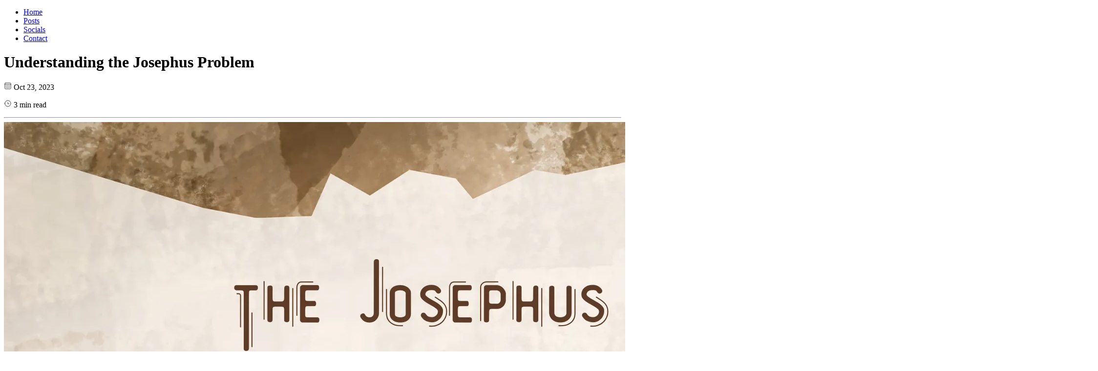

--- FILE ---
content_type: text/html; charset=utf-8
request_url: https://www.paulvall.dev/posts/josephus-problem/
body_size: 5578
content:
<!DOCTYPE html><html lang="en"> <head data-capo=""><meta name="viewport" content="width=device-width"><meta charset="UTF-8"><title>Understanding the Josephus Problem</title><script src="https://beamanalytics.b-cdn.net/beam.min.js" data-token="1fc78518-cc07-4a5b-905b-6cb7a8c550d5" data-astro-rerun="" async=""></script><link rel="stylesheet" href="/_astro/_id_.CUPsnPTB.css"><link rel="stylesheet" href="/_astro/_id_.DrbCxYg3.css"><script type="module" src="/_astro/ClientRouter.astro_astro_type_script_index_0_lang.BScVxmeO.js"></script><meta name="description" content="A brief explaination on how to approach the Josephus Problem with TypeScript."><meta name="generator" content="Astro v5.3.0"><link rel="apple-touch-icon" sizes="180x180" href="https://www.paulvall.dev//favicon/apple-touch-icon.png"><link rel="icon" type="image/png" sizes="32x32" href="https://www.paulvall.dev//favicon/favicon-32x32.png"><link rel="icon" type="image/png" sizes="16x16" href="https://www.paulvall.dev//favicon/favicon-16x16.png"><link rel="manifest" href="https://www.paulvall.dev//favicon/site.webmanifest"><link rel="mask-icon" href="https://www.paulvall.dev//favicon/safari-pinned-tab.svg" color="#5bbad5"><meta name="msapplication-TileColor" content="#da532c"><meta name="theme-color" content="#ffffff"><link rel="icon" type="image/svg+xml" href="https://www.paulvall.dev//favicon/favicon.ico"><meta property="og:type" content="website"><meta property="og:site_name" content="Paul Valladares"><meta property="og:url" content="https://www.paulvall.dev/posts/josephus-problem/"><meta property="og:title" content="Understanding the Josephus Problem"><meta property="og:description" content="A brief explaination on how to approach the Josephus Problem with TypeScript."><meta property="og:image" content="https://www.paulvall.dev/banner.png"><meta name="twitter:card" content="summary_large_image"><meta property="twitter:url" content="https://www.paulvall.dev/posts/josephus-problem/"><meta property="twitter:title" content="Understanding the Josephus Problem"><meta property="twitter:description" content="A brief explaination on how to approach the Josephus Problem with TypeScript."><meta property="twitter:image" content="https://www.paulvall.dev/banner.png"><meta name="astro-view-transitions-enabled" content="true"><meta name="astro-view-transitions-fallback" content="animate"></head><nav role="navigation" aria-label="navigation" id="top-nav" class="mx-auto flex w-full flex-col items-center gap-4 pt-8 pb-8 sm:pb-16 md:w-[740px] md:flex-row md:justify-center"> <ul class="flex items-center justify-center gap-4 rounded-full bg-slate-950 px-8 py-4"> <li> <a href="/" class="text-neon-green before:bg-neon-green relative font-medium before:absolute before:-bottom-1 before:h-0.5 before:w-full before:scale-x-0 before:transition hover:before:scale-x-100"> Home </a> </li><li> <a href="/posts" class="text-neon-green before:bg-neon-green relative font-medium before:absolute before:-bottom-1 before:h-0.5 before:w-full before:scale-x-0 before:transition hover:before:scale-x-100"> Posts </a> </li><li> <a href="/socials" class="text-neon-green before:bg-neon-green relative font-medium before:absolute before:-bottom-1 before:h-0.5 before:w-full before:scale-x-0 before:transition hover:before:scale-x-100"> Socials </a> </li><li> <a href="/contact" class="text-neon-green before:bg-neon-green relative font-medium before:absolute before:-bottom-1 before:h-0.5 before:w-full before:scale-x-0 before:transition hover:before:scale-x-100"> Contact </a> </li> <!-- TODO: fix this  --> <!-- {display ?? <SpotifyNowPlaying client:only="react" />} --> </ul> </nav><body> <main class="post flex flex-col items-center text-white"> <div class="w-10/12 md:w-[750px]"> <h1 class="mb-4 text-4xl font-bold">Understanding the Josephus Problem</h1> <div class="flex gap-4"> <p class="flex items-center text-sm"> <svg width="1em" height="1em" class="text-neon-green mr-2 h-6 w-6" data-icon="system-uicons:calendar-month">   <symbol id="ai:system-uicons:calendar-month" viewBox="0 0 21 21"><g fill="none" fill-rule="evenodd"><path stroke="currentColor" stroke-linecap="round" stroke-linejoin="round" d="M4.5 2.5h12a2 2 0 0 1 2 2v12a2 2 0 0 1-2 2h-12a2 2 0 0 1-2-2v-12a2 2 0 0 1 2-2m-2 4h16"/><g fill="currentColor" transform="translate(2 2)"><circle cx="8.5" cy="8.5" r="1"/><circle cx="4.5" cy="8.5" r="1"/><circle cx="12.5" cy="8.5" r="1"/><circle cx="8.5" cy="12.5" r="1"/><circle cx="4.5" cy="12.5" r="1"/><circle cx="12.5" cy="12.5" r="1"/></g></g></symbol><use href="#ai:system-uicons:calendar-month"></use>  </svg> Oct 23, 2023 </p> <p class="flex items-center text-sm"> <svg width="1em" height="1em" class="text-neon-green mr-2 h-6 w-6" data-icon="system-uicons:clock">   <symbol id="ai:system-uicons:clock" viewBox="0 0 21 21"><g fill="none" fill-rule="evenodd" stroke="currentColor" stroke-linecap="round" stroke-linejoin="round" transform="matrix(-1 0 0 1 19 2)"><circle cx="8.5" cy="8.5" r="8"/><path d="M8.5 5.5v4H5"/></g></symbol><use href="#ai:system-uicons:clock"></use>  </svg> 3 min read </p> </div> <hr class="mt-5 mb-10"> <img src="/_astro/cover.v2UVIwto_Z1SQMBV.webp" alt="josephus-hero" width="2240" height="1260" loading="lazy" decoding="async" class="rounded-md"> <br> <article>  <p>The Josephus problem is a famous mathematical puzzle with an intriguing
backstory. As the legend goes, in 67 AD a group of 41 Jewish rebels were trapped
by the Roman army. Preferring death over capture, they decided to form a circle
and kill every third remaining rebel until only one was left. That last rebel
would then commit suicide rather than be taken prisoner. One of the rebels,
Josephus, wanted to figure out where to sit in the circle so he would be the
final survivor. Rather than die, he could then surrender to the Romans. Finding
the safe spot in the circle became known as the Josephus problem.</p>
<p>While apocryphal, this tale provides a vivid setup for understanding the
problem. Let’s break it down step-by-step:</p>
<h2 id="the-problem">The Problem</h2>
<p>Formally, the Josephus problem is:</p>
<p>Given <code>n</code> people numbered 1 to <code>n</code> arranged in a circle, every <code>mth</code> person is
eliminated until only one person remains. What is the position of the last
survivor?</p>
<p>For example, with <code>n=7</code> people and <code>m=3</code>:</p>
<ul>
<li>Persons 1, 2, and 3 remain</li>
<li>Person 5 is eliminated next</li>
<li>Persons 6, 7, and 1 remain</li>
<li>Person 7 is eliminated</li>
<li>Persons 1 and 6 remain</li>
<li>Person 1 is the final survivor</li>
</ul>
<p>The solution should work for any <code>n</code> and <code>m</code> values.</p>
<h2 id="solving-through-examples">Solving through Examples</h2>
<p>To gain insights, we can work through examples systematically. The key
observations:</p>
<ul>
<li>The survivor is always in an odd-numbered position</li>
<li>When n is a power of 2, the survivor is person 1</li>
<li>Between powers of 2, the position increases by 2 each time</li>
</ul>
<p>Here are results for different n values with m=3:</p>
<div class="expressive-code"><link rel="stylesheet" href="/_astro/ec.zka5w.css"/><script type="module" src="/_astro/ec.8zarh.js"></script><figure class="frame"><figcaption class="header"></figcaption><pre data-language="text"><code><div class="ec-line"><div class="code"><span style="--0:#e1e4e8;--1:#24292e">n    Survivor</span></div></div><div class="ec-line"><div class="code"><span style="--0:#e1e4e8;--1:#24292e">1    1</span></div></div><div class="ec-line"><div class="code"><span style="--0:#e1e4e8;--1:#24292e">2    1</span></div></div><div class="ec-line"><div class="code"><span style="--0:#e1e4e8;--1:#24292e">3    3</span></div></div><div class="ec-line"><div class="code"><span style="--0:#e1e4e8;--1:#24292e">4    1</span></div></div><div class="ec-line"><div class="code"><span style="--0:#e1e4e8;--1:#24292e">5    3</span></div></div><div class="ec-line"><div class="code"><span style="--0:#e1e4e8;--1:#24292e">6    5</span></div></div><div class="ec-line"><div class="code"><span style="--0:#e1e4e8;--1:#24292e">7    7</span></div></div><div class="ec-line"><div class="code"><span style="--0:#e1e4e8;--1:#24292e">8    1</span></div></div><div class="ec-line"><div class="code"><span style="--0:#e1e4e8;--1:#24292e">9    3</span></div></div><div class="ec-line"><div class="code"><span style="--0:#e1e4e8;--1:#24292e">10   5</span></div></div></code></pre><div class="copy"><button title="Copy to clipboard" data-copied="Copied!" data-code="n    Survivor1    12    13    34    15    36    57    78    19    310   5"><div></div></button></div></figure></div>
<h2 id="the-recursive-solution">The Recursive Solution</h2>
<p>The full solution uses:</p>
<ul>
<li>Modular arithmetic</li>
<li>Expressing <code>n</code> as the largest power of 2 plus a remainder</li>
<li>Recursing on progressively smaller <code>n</code></li>
</ul>
<p>If n = 2^a + l where l &lt; 2^a, the survivor is:</p>
<div class="expressive-code"><figure class="frame"><figcaption class="header"></figcaption><pre data-language="ts"><code><div class="ec-line"><div class="code"><span style="--0:#F97583;--1:#BF3441">function</span><span style="--0:#E1E4E8;--1:#24292E"> </span><span style="--0:#B392F0;--1:#6F42C1">survivor</span><span style="--0:#E1E4E8;--1:#24292E">(</span><span style="--0:#FFAB70;--1:#AE4B07">n</span><span style="--0:#F97583;--1:#BF3441">:</span><span style="--0:#E1E4E8;--1:#24292E"> </span><span style="--0:#79B8FF;--1:#005CC5">number</span><span style="--0:#E1E4E8;--1:#24292E">, </span><span style="--0:#FFAB70;--1:#AE4B07">m</span><span style="--0:#F97583;--1:#BF3441">:</span><span style="--0:#E1E4E8;--1:#24292E"> </span><span style="--0:#79B8FF;--1:#005CC5">number</span><span style="--0:#E1E4E8;--1:#24292E">)</span><span style="--0:#F97583;--1:#BF3441">:</span><span style="--0:#E1E4E8;--1:#24292E"> </span><span style="--0:#79B8FF;--1:#005CC5">number</span><span style="--0:#E1E4E8;--1:#24292E"> {</span></div></div><div class="ec-line"><div class="code"><span class="indent">  </span><span style="--0:#F97583;--1:#BF3441">if</span><span style="--0:#E1E4E8;--1:#24292E"> (n </span><span style="--0:#F97583;--1:#BF3441">===</span><span style="--0:#E1E4E8;--1:#24292E"> </span><span style="--0:#79B8FF;--1:#005CC5">1</span><span style="--0:#E1E4E8;--1:#24292E">) {</span></div></div><div class="ec-line"><div class="code"><span class="indent">    </span><span style="--0:#F97583;--1:#BF3441">return</span><span style="--0:#E1E4E8;--1:#24292E"> </span><span style="--0:#79B8FF;--1:#005CC5">1</span></div></div><div class="ec-line"><div class="code"><span class="indent"><span style="--0:#E1E4E8;--1:#24292E">  </span></span><span style="--0:#E1E4E8;--1:#24292E">}</span></div></div><div class="ec-line"><div class="code">
</div></div><div class="ec-line"><div class="code"><span class="indent">  </span><span style="--0:#F97583;--1:#BF3441">return</span><span style="--0:#E1E4E8;--1:#24292E"> (</span><span style="--0:#B392F0;--1:#6F42C1">survivor</span><span style="--0:#E1E4E8;--1:#24292E">(n </span><span style="--0:#F97583;--1:#BF3441">-</span><span style="--0:#E1E4E8;--1:#24292E"> </span><span style="--0:#79B8FF;--1:#005CC5">1</span><span style="--0:#E1E4E8;--1:#24292E">, m) </span><span style="--0:#F97583;--1:#BF3441">+</span><span style="--0:#E1E4E8;--1:#24292E"> m </span><span style="--0:#F97583;--1:#BF3441">-</span><span style="--0:#E1E4E8;--1:#24292E"> </span><span style="--0:#79B8FF;--1:#005CC5">1</span><span style="--0:#E1E4E8;--1:#24292E">) </span><span style="--0:#F97583;--1:#BF3441">%</span><span style="--0:#E1E4E8;--1:#24292E"> n</span></div></div><div class="ec-line"><div class="code"><span style="--0:#E1E4E8;--1:#24292E">}</span></div></div></code></pre><div class="copy"><button title="Copy to clipboard" data-copied="Copied!" data-code="function survivor(n: number, m: number): number {  if (n === 1) {    return 1  }  return (survivor(n - 1, m) + m - 1) % n}"><div></div></button></div></figure></div>
<p>This recursively eliminates 1 person per round until a power of 2 remains. The
final survivor is then <code>2l + 1</code>.</p>
<p>For Josephus with <code>n=41</code>, written in binary as 32 + 8 + 1, l=9. The survivor is
2*9 + 1 = 19.</p>
<h2 id="applications">Applications</h2>
<p>The Josephus problem applies to rotating processes like round robin scheduling.
It is also commonly used in tech interviews to evaluate recursive programming
skills. Understanding and implementing the solution demonstrates strong
algorithmic abilities.</p>
<p>I hope this post helped explain the origins, logic, and code behind solving the
famous Josephus problem.</p>  </article> </div> <div class="mb-10 w-10/12 md:w-[750px]"> <div class="mt-10 flex w-full flex-col gap-4 sm:flex-row sm:gap-6">  <a href="/posts/undefined" class="hover:border-neon-green flex grow flex-col rounded border border-zinc-700 p-4 text-right text-sm transition duration-500 ease-out"> <p class="mb-1">Next post &rarr;</p> <p class="font-semibold text-zinc-300">Vesuvius Challenge</p> </a> </div> </div> </main> <hr class="mx-auto w-[350px] border-t-2 border-t-neutral-400 md:w-[750px]"> <footer aria-label="Site Footer" class="p-10 text-center"> <div class="mx-auto max-w-screen-xl px-4 py-12 sm:px-6 lg:px-8"> <div class="mx-auto max-w-3xl space-y-6"> <div class="flex justify-center gap-6"> <a class="text-neon-green hover:text-neon-green/75" href="https://twitter.com/soysarcasme" target="_blank" rel="noreferrer" aria-label="Twitter"> <svg viewBox="0 0 24 24" aria-hidden="true" class="h-8 w-8"> <path fill="currentColor" d="M18.244 2.25h3.308l-7.227 8.26 8.502 11.24H16.17l-5.214-6.817L4.99 21.75H1.68l7.73-8.835L1.254 2.25H8.08l4.713 6.231zm-1.161 17.52h1.833L7.084 4.126H5.117z"></path> </svg> </a> <a class="text-neon-green hover:text-neon-green/75" href="https://github.com/dreyfus92" target="_blank" rel="noreferrer" aria-label="GitHub"> <svg class="h-8 w-8" fill="currentColor" viewBox="0 0 24 24" aria-hidden="true"> <path fill-rule="evenodd" d="M12 2C6.477 2 2 6.484 2 12.017c0 4.425 2.865 8.18 6.839 9.504.5.092.682-.217.682-.483 0-.237-.008-.868-.013-1.703-2.782.605-3.369-1.343-3.369-1.343-.454-1.158-1.11-1.466-1.11-1.466-.908-.62.069-.608.069-.608 1.003.07 1.531 1.032 1.531 1.032.892 1.53 2.341 1.088 2.91.832.092-.647.35-1.088.636-1.338-2.22-.253-4.555-1.113-4.555-4.951 0-1.093.39-1.988 1.029-2.688-.103-.253-.446-1.272.098-2.65 0 0 .84-.27 2.75 1.026A9.564 9.564 0 0112 6.844c.85.004 1.705.115 2.504.337 1.909-1.296 2.747-1.027 2.747-1.027.546 1.379.202 2.398.1 2.651.64.7 1.028 1.595 1.028 2.688 0 3.848-2.339 4.695-4.566 4.943.359.309.678.92.678 1.855 0 1.338-.012 2.419-.012 2.747 0 .268.18.58.688.482A10.019 10.019 0 0022 12.017C22 6.484 17.522 2 12 2z" clip-rule="evenodd"></path> </svg> </a> <a class="text-neon-green hover:text-neon-green/75" href="https://www.linkedin.com/in/paul-valladares/" target="_blank" rel="noreferrer" aria-label="LinkedIn"> <svg class="h-8 w-8" fill="currentColor" viewBox="0 0 32 32" aria-hidden="true"><path d="M29.63.001H2.362C1.06.001 0 1.034 0 2.306V29.69C0 30.965 1.06 32 2.362 32h27.27C30.937 32 32 30.965 32 29.69V2.306C32 1.034 30.937.001 29.63.001z" fill="evenodd"></path><path d="M4.745 11.997H9.5v15.27H4.745zm2.374-7.6c1.517 0 2.75 1.233 2.75 2.75S8.636 9.9 7.12 9.9a2.76 2.76 0 0 1-2.754-2.753 2.75 2.75 0 0 1 2.753-2.75m5.35 7.6h4.552v2.087h.063c.634-1.2 2.182-2.466 4.5-2.466 4.806 0 5.693 3.163 5.693 7.274v8.376h-4.743V19.84c0-1.77-.032-4.05-2.466-4.05-2.47 0-2.85 1.93-2.85 3.92v7.554h-4.742v-15.27z" fill="#262626"></path> </svg> </a> <a class="text-neon-green hover:text-neon-green/75" href="mailto:paulvi92@gmail.com" target="_blank" rel="noreferrer" aria-label="Dribbble"> <svg xmlns="http://www.w3.org/2000/svg" xmlns:xlink="http://www.w3.org/1999/xlink" class="h-8 w-8" fill="currentColor" viewBox="0 0 64 64" aria-hidden="true"> <path id="Mail" d="M58.0034485,8H5.9965506c-3.3136795,0-5.9999995,2.6862001-5.9999995,6v36c0,3.3137016,2.6863203,6,5.9999995,6
	h52.006897c3.3137016,0,6-2.6862984,6-6V14C64.0034485,10.6862001,61.3171501,8,58.0034485,8z M62.0034485,49.1108017
	L43.084549,30.1919994l18.9188995-12.0555992V49.1108017z M5.9965506,10h52.006897c2.2056007,0,4,1.7943001,4,4v1.7664003
	L34.4677505,33.3134003c-1.4902,0.9492989-3.3935013,0.9199982-4.8495998-0.0703011L1.9965508,14.4694996V14
	C1.9965508,11.7943001,3.7910507,10,5.9965506,10z M1.9965508,16.8852005L21.182251,29.9251003L1.9965508,49.1108017V16.8852005z
	 M58.0034485,54H5.9965506c-1.6473999,0-3.0638998-1.0021019-3.6760998-2.4278984l20.5199013-20.5200024l5.6547985,3.843401
	c1.0859013,0.7383003,2.3418007,1.1083984,3.5995998,1.1083984c1.1953011,0,2.3925018-0.3339996,3.4463005-1.0048981
	l5.8423996-3.7230015l20.2961006,20.2961025C61.0673485,52.9978981,59.6508713,54,58.0034485,54z"></path> </svg> </a> </div> </div> </div> <p class="mx-auto flex max-w-lg items-center justify-center gap-x-1 text-xs">
Created by Paul Valladares with
<svg width="1em" height="1em" class="h-6 w-6 text-neon-green" data-icon="pixelarticons:heart">   <symbol id="ai:pixelarticons:heart" viewBox="0 0 24 24"><path fill="currentColor" d="M9 2H5v2H3v2H1v6h2v2h2v2h2v2h2v2h2v2h2v-2h2v-2h2v-2h2v-2h2v-2h2V6h-2V4h-2V2h-4v2h-2v2h-2V4H9zm0 2v2h2v2h2V6h2V4h4v2h2v6h-2v2h-2v2h-2v2h-2v2h-2v-2H9v-2H7v-2H5v-2H3V6h2V4z"/></symbol><use href="#ai:pixelarticons:heart"></use>  </svg> </p> </footer> </body></html>

--- FILE ---
content_type: text/css; charset=utf-8
request_url: https://www.paulvall.dev/_astro/ec.zka5w.css
body_size: 3900
content:
.expressive-code{font-family:var(--ec-uiFontFml);font-size:var(--ec-uiFontSize);font-weight:var(--ec-uiFontWg);line-height:var(--ec-uiLineHt);text-size-adjust:none;-webkit-text-size-adjust:none}.expressive-code *:not(:is(svg, svg *)){all:revert;box-sizing:border-box}.expressive-code pre{display:flex;margin:0;padding:0;border:var(--ec-brdWd) solid var(--ec-brdCol);border-radius:calc(var(--ec-brdRad) + var(--ec-brdWd));background:var(--ec-codeBg)}.expressive-code pre:focus-visible{outline:3px solid var(--ec-focusBrd);outline-offset:-3px}.expressive-code pre > code{all:unset;display:block;flex:1 0 100%;padding:var(--ec-codePadBlk) 0;color:var(--ec-codeFg);font-family:var(--ec-codeFontFml);font-size:var(--ec-codeFontSize);font-weight:var(--ec-codeFontWg);line-height:var(--ec-codeLineHt)}.expressive-code pre{overflow-x:auto}.expressive-code pre.wrap .ec-line .code{white-space:pre-wrap;overflow-wrap:break-word;min-width:min(20ch, var(--ecMaxLine, 20ch))}.expressive-code pre.wrap .ec-line .code span.indent{white-space:pre}.expressive-code pre::-webkit-scrollbar,.expressive-code pre::-webkit-scrollbar-track{background-color:inherit;border-radius:calc(var(--ec-brdRad) + var(--ec-brdWd));border-top-left-radius:0;border-top-right-radius:0}.expressive-code pre::-webkit-scrollbar-thumb{background-color:var(--ec-sbThumbCol);border:4px solid transparent;background-clip:content-box;border-radius:10px}.expressive-code pre::-webkit-scrollbar-thumb:hover{background-color:var(--ec-sbThumbHoverCol)}.expressive-code .ec-line{direction:ltr;unicode-bidi:isolate;display:grid;grid-template-areas:'gutter code';grid-template-columns:auto 1fr;position:relative}.expressive-code .ec-line .gutter{grid-area:gutter;color:var(--ec-gtrFg)}.expressive-code .ec-line .gutter > *{pointer-events:none;user-select:none;-webkit-user-select:none}.expressive-code .ec-line .gutter ~ .code{--ecLineBrdCol:var(--ec-gtrBrdCol)}.expressive-code .ec-line.highlight .gutter{color:var(--ec-gtrHlFg)}.expressive-code .ec-line .code{grid-area:code;position:relative;box-sizing:content-box;padding-inline-start:calc(var(--ecIndent, 0ch) + var(--ec-codePadInl) - var(--ecGtrBrdWd));padding-inline-end:var(--ec-codePadInl);text-indent:calc(var(--ecIndent, 0ch) * -1)}.expressive-code .ec-line .code::before,.expressive-code .ec-line .code::after,.expressive-code .ec-line .code :where(*){text-indent:0}.expressive-code .ec-line .code{--ecGtrBrdWd:var(--ec-gtrBrdWd);border-inline-start:var(--ecGtrBrdWd) solid var(--ecLineBrdCol, transparent)}.expressive-code .sr-only{position:absolute;width:1px;height:1px;padding:0;margin:-1px;overflow:hidden;clip:rect(0, 0, 0, 0);white-space:nowrap;border-width:0}.expressive-code .ec-line.mark{--tmLineBgCol:var(--ec-tm-markBg)}.expressive-code .ec-line.mark .code{--ecLineBrdCol:var(--ec-tm-markBrdCol)}.expressive-code .ec-line.ins{--tmLineBgCol:var(--ec-tm-insBg);--tmLabel:var(--ec-tm-insDiffIndContent)}.expressive-code .ec-line.ins .code{--ecLineBrdCol:var(--ec-tm-insBrdCol)}.expressive-code .ec-line.ins .code::before{color:var(--ec-tm-insDiffIndCol)}.expressive-code .ec-line.del{--tmLineBgCol:var(--ec-tm-delBg);--tmLabel:var(--ec-tm-delDiffIndContent)}.expressive-code .ec-line.del .code{--ecLineBrdCol:var(--ec-tm-delBrdCol)}.expressive-code .ec-line.del .code::before{color:var(--ec-tm-delDiffIndCol)}.expressive-code .ec-line.mark,.expressive-code .ec-line.ins,.expressive-code .ec-line.del{background:var(--tmLineBgCol)}.expressive-code .ec-line.mark .code,.expressive-code .ec-line.ins .code,.expressive-code .ec-line.del .code{--ecGtrBrdWd:var(--ec-tm-lineMarkerAccentWd)}.expressive-code .ec-line.mark .code::before,.expressive-code .ec-line.ins .code::before,.expressive-code .ec-line.del .code::before{display:block;position:absolute;left:0;box-sizing:border-box;content:var(--tmLabel, ' ');padding-inline-start:var(--ec-tm-lineDiffIndMargLeft);text-align:center;white-space:pre}.expressive-code .ec-line.mark.tm-label .code::before,.expressive-code .ec-line.ins.tm-label .code::before,.expressive-code .ec-line.del.tm-label .code::before{background:var(--ecLineBrdCol);padding:0 calc(var(--ec-tm-lineMarkerLabelPadInl) + var(--ec-tm-lineMarkerAccentWd)) 0 var(--ec-tm-lineMarkerLabelPadInl);color:var(--ec-tm-lineMarkerLabelCol)}.expressive-code .ec-line mark{--tmInlineBgCol:var(--ec-tm-markBg);--tmInlineBrdCol:var(--ec-tm-markBrdCol)}.expressive-code .ec-line ins{--tmInlineBgCol:var(--ec-tm-insBg);--tmInlineBrdCol:var(--ec-tm-insBrdCol)}.expressive-code .ec-line del{--tmInlineBgCol:var(--ec-tm-delBg);--tmInlineBrdCol:var(--ec-tm-delBrdCol)}.expressive-code .ec-line mark,.expressive-code .ec-line ins,.expressive-code .ec-line del{all:unset;display:inline-block;position:relative;--tmBrdL:var(--ec-tm-inlMarkerBrdWd);--tmBrdR:var(--ec-tm-inlMarkerBrdWd);--tmRadL:var(--ec-tm-inlMarkerBrdRad);--tmRadR:var(--ec-tm-inlMarkerBrdRad);margin-inline:0.025rem;padding-inline:var(--ec-tm-inlMarkerPad);border-radius:var(--tmRadL) var(--tmRadR) var(--tmRadR) var(--tmRadL);background:var(--tmInlineBgCol);background-clip:padding-box}.expressive-code .ec-line mark.open-start,.expressive-code .ec-line ins.open-start,.expressive-code .ec-line del.open-start{margin-inline-start:0;padding-inline-start:0;--tmBrdL:0px;--tmRadL:0}.expressive-code .ec-line mark.open-end,.expressive-code .ec-line ins.open-end,.expressive-code .ec-line del.open-end{margin-inline-end:0;padding-inline-end:0;--tmBrdR:0px;--tmRadR:0}.expressive-code .ec-line mark::before,.expressive-code .ec-line ins::before,.expressive-code .ec-line del::before{content:'';position:absolute;pointer-events:none;display:inline-block;inset:0;border-radius:var(--tmRadL) var(--tmRadR) var(--tmRadR) var(--tmRadL);border:var(--ec-tm-inlMarkerBrdWd) solid var(--tmInlineBrdCol);border-inline-width:var(--tmBrdL) var(--tmBrdR)}.expressive-code .frame{all:unset;position:relative;display:block;--header-border-radius:calc(var(--ec-brdRad) + var(--ec-brdWd));--tab-border-radius:calc(var(--ec-frm-edTabBrdRad) + var(--ec-brdWd));--button-spacing:0.4rem;--code-background:var(--ec-frm-edBg);border-radius:var(--header-border-radius);box-shadow:var(--ec-frm-frameBoxShdCssVal)}.expressive-code .frame .header{display:none;z-index:1;position:relative;border-radius:var(--header-border-radius) var(--header-border-radius) 0 0}.expressive-code .frame.has-title pre,.expressive-code .frame.has-title code,.expressive-code .frame.is-terminal pre,.expressive-code .frame.is-terminal code{border-top:none;border-top-left-radius:0;border-top-right-radius:0}.expressive-code .frame .title:empty:before{content:'\a0'}.expressive-code .frame.has-title:not(.is-terminal){--button-spacing:calc(1.9rem + 2 * (var(--ec-uiPadBlk) + var(--ec-frm-edActTabIndHt)))}.expressive-code .frame.has-title:not(.is-terminal) .title{position:relative;color:var(--ec-frm-edActTabFg);background:var(--ec-frm-edActTabBg);background-clip:padding-box;margin-block-start:var(--ec-frm-edTabsMargBlkStart);padding:calc(var(--ec-uiPadBlk) + var(--ec-frm-edActTabIndHt)) var(--ec-uiPadInl);border:var(--ec-brdWd) solid var(--ec-frm-edActTabBrdCol);border-radius:var(--tab-border-radius) var(--tab-border-radius) 0 0;border-bottom:none;overflow:hidden}.expressive-code .frame.has-title:not(.is-terminal) .title::after{content:'';position:absolute;pointer-events:none;inset:0;border-top:var(--ec-frm-edActTabIndHt) solid var(--ec-frm-edActTabIndTopCol);border-bottom:var(--ec-frm-edActTabIndHt) solid var(--ec-frm-edActTabIndBtmCol)}.expressive-code .frame.has-title:not(.is-terminal) .header{display:flex;background:linear-gradient(to top, var(--ec-frm-edTabBarBrdBtmCol) var(--ec-brdWd), transparent var(--ec-brdWd)),linear-gradient(var(--ec-frm-edTabBarBg), var(--ec-frm-edTabBarBg));background-repeat:no-repeat;padding-inline-start:var(--ec-frm-edTabsMargInlStart)}.expressive-code .frame.has-title:not(.is-terminal) .header::before{content:'';position:absolute;pointer-events:none;inset:0;border:var(--ec-brdWd) solid var(--ec-frm-edTabBarBrdCol);border-radius:inherit;border-bottom:none}.expressive-code .frame.is-terminal{--button-spacing:calc(1.9rem + var(--ec-brdWd) + 2 * var(--ec-uiPadBlk));--code-background:var(--ec-frm-trmBg)}.expressive-code .frame.is-terminal .header{display:flex;align-items:center;justify-content:center;padding-block:var(--ec-uiPadBlk);padding-block-end:calc(var(--ec-uiPadBlk) + var(--ec-brdWd));position:relative;font-weight:500;letter-spacing:0.025ch;color:var(--ec-frm-trmTtbFg);background:var(--ec-frm-trmTtbBg);border:var(--ec-brdWd) solid var(--ec-brdCol);border-bottom:none}.expressive-code .frame.is-terminal .header::before{content:'';position:absolute;pointer-events:none;left:var(--ec-uiPadInl);width:2.1rem;height:0.56rem;line-height:0;background-color:var(--ec-frm-trmTtbDotsFg);opacity:var(--ec-frm-trmTtbDotsOpa);-webkit-mask-image:url("data:image/svg+xml,%3Csvg xmlns='http://www.w3.org/2000/svg' viewBox='0 0 60 16' preserveAspectRatio='xMidYMid meet'%3E%3Ccircle cx='8' cy='8' r='8'/%3E%3Ccircle cx='30' cy='8' r='8'/%3E%3Ccircle cx='52' cy='8' r='8'/%3E%3C/svg%3E");-webkit-mask-repeat:no-repeat;mask-image:url("data:image/svg+xml,%3Csvg xmlns='http://www.w3.org/2000/svg' viewBox='0 0 60 16' preserveAspectRatio='xMidYMid meet'%3E%3Ccircle cx='8' cy='8' r='8'/%3E%3Ccircle cx='30' cy='8' r='8'/%3E%3Ccircle cx='52' cy='8' r='8'/%3E%3C/svg%3E");mask-repeat:no-repeat}.expressive-code .frame.is-terminal .header::after{content:'';position:absolute;pointer-events:none;inset:0;border-bottom:var(--ec-brdWd) solid var(--ec-frm-trmTtbBrdBtmCol)}.expressive-code .frame pre{background:var(--code-background)}.expressive-code .copy{display:flex;gap:0.25rem;flex-direction:row;position:absolute;inset-block-start:calc(var(--ec-brdWd) + var(--button-spacing));inset-inline-end:calc(var(--ec-brdWd) + var(--ec-uiPadInl) / 2)}@media (scripting: none){.expressive-code .copy{display:none}}.expressive-code .copy{direction:ltr;unicode-bidi:isolate}.expressive-code .copy button{position:relative;align-self:flex-end;margin:0;padding:0;border:none;border-radius:0.2rem;z-index:1;cursor:pointer;transition-property:opacity, background, border-color;transition-duration:0.2s;transition-timing-function:cubic-bezier(0.25, 0.46, 0.45, 0.94);width:2.5rem;height:2.5rem;background:var(--code-background);opacity:0.75}.expressive-code .copy button div{position:absolute;inset:0;border-radius:inherit;background:var(--ec-frm-inlBtnBg);opacity:var(--ec-frm-inlBtnBgIdleOpa);transition-property:inherit;transition-duration:inherit;transition-timing-function:inherit}.expressive-code .copy button::before{content:'';position:absolute;pointer-events:none;inset:0;border-radius:inherit;border:var(--ec-brdWd) solid var(--ec-frm-inlBtnBrd);opacity:var(--ec-frm-inlBtnBrdOpa)}.expressive-code .copy button::after{content:'';position:absolute;pointer-events:none;inset:0;background-color:var(--ec-frm-inlBtnFg);-webkit-mask-image:url("data:image/svg+xml,%3Csvg xmlns='http://www.w3.org/2000/svg' viewBox='0 0 24 24' fill='none' stroke='black' stroke-width='1.75'%3E%3Cpath d='M3 19a2 2 0 0 1-1-2V2a2 2 0 0 1 1-1h13a2 2 0 0 1 2 1'/%3E%3Crect x='6' y='5' width='16' height='18' rx='1.5' ry='1.5'/%3E%3C/svg%3E");-webkit-mask-repeat:no-repeat;mask-image:url("data:image/svg+xml,%3Csvg xmlns='http://www.w3.org/2000/svg' viewBox='0 0 24 24' fill='none' stroke='black' stroke-width='1.75'%3E%3Cpath d='M3 19a2 2 0 0 1-1-2V2a2 2 0 0 1 1-1h13a2 2 0 0 1 2 1'/%3E%3Crect x='6' y='5' width='16' height='18' rx='1.5' ry='1.5'/%3E%3C/svg%3E");mask-repeat:no-repeat;margin:0.475rem;line-height:0}.expressive-code .copy button:hover,.expressive-code .copy button:focus:focus-visible{opacity:1}.expressive-code .copy button:hover div,.expressive-code .copy button:focus:focus-visible div{opacity:var(--ec-frm-inlBtnBgHoverOrFocusOpa)}.expressive-code .copy button:active{opacity:1}.expressive-code .copy button:active div{opacity:var(--ec-frm-inlBtnBgActOpa)}.expressive-code .copy .feedback{--tooltip-arrow-size:0.35rem;--tooltip-bg:var(--ec-frm-tooltipSuccessBg);color:var(--ec-frm-tooltipSuccessFg);pointer-events:none;user-select:none;-webkit-user-select:none;position:relative;align-self:center;background-color:var(--tooltip-bg);z-index:99;padding:0.125rem 0.75rem;border-radius:0.2rem;margin-inline-end:var(--tooltip-arrow-size);opacity:0;transition-property:opacity, transform;transition-duration:0.2s;transition-timing-function:ease-in-out;transform:translate3d(0, 0.25rem, 0)}.expressive-code .copy .feedback::after{content:'';position:absolute;pointer-events:none;top:calc(50% - var(--tooltip-arrow-size));inset-inline-end:calc(-2 * (var(--tooltip-arrow-size) - 0.5px));border:var(--tooltip-arrow-size) solid transparent;border-inline-start-color:var(--tooltip-bg)}.expressive-code .copy .feedback.show{opacity:1;transform:translate3d(0, 0, 0)}@media (hover: hover){.expressive-code{}.expressive-code .copy button{opacity:0;width:2rem;height:2rem}.expressive-code .frame:hover .copy button:not(:hover),.expressive-code .frame:focus-within :focus-visible ~ .copy button:not(:hover),.expressive-code .frame .copy .feedback.show ~ button:not(:hover){opacity:0.75}}.expressive-code :nth-child(1 of .ec-line) .code{padding-inline-end:calc(2rem + var(--ec-codePadInl))}:root,:root:not([data-theme='github-dark']) .expressive-code[data-theme='github-dark']{--ec-brdRad:0.3rem;--ec-brdWd:1.5px;--ec-brdCol:#1b1f23;--ec-codeFontFml:ui-monospace,SFMono-Regular,Menlo,Monaco,Consolas,'Liberation Mono','Courier New',monospace;--ec-codeFontSize:0.85rem;--ec-codeFontWg:400;--ec-codeLineHt:1.65;--ec-codePadBlk:1rem;--ec-codePadInl:1.35rem;--ec-codeBg:#24292e;--ec-codeFg:#e1e4e8;--ec-codeSelBg:#3392ff44;--ec-gtrFg:#727980;--ec-gtrBrdCol:#72798033;--ec-gtrBrdWd:1.5px;--ec-gtrHlFg:#e1e4e896;--ec-uiFontFml:ui-sans-serif,system-ui,-apple-system,BlinkMacSystemFont,'Segoe UI',Roboto,'Helvetica Neue',Arial,'Noto Sans',sans-serif,'Apple Color Emoji','Segoe UI Emoji','Segoe UI Symbol','Noto Color Emoji';--ec-uiFontSize:0.9rem;--ec-uiFontWg:400;--ec-uiLineHt:1.65;--ec-uiPadBlk:0.25rem;--ec-uiPadInl:1rem;--ec-uiSelBg:#39414a;--ec-uiSelFg:#e1e4e8;--ec-focusBrd:#005cc5;--ec-sbThumbCol:#6a737d33;--ec-sbThumbHoverCol:#6a737dd1;--ec-tm-lineMarkerAccentMarg:0rem;--ec-tm-lineMarkerAccentWd:0.15rem;--ec-tm-lineMarkerLabelPadInl:0.2rem;--ec-tm-lineMarkerLabelCol:white;--ec-tm-lineDiffIndMargLeft:0.3rem;--ec-tm-inlMarkerBrdWd:1.5px;--ec-tm-inlMarkerBrdRad:0.2rem;--ec-tm-inlMarkerPad:0.15rem;--ec-tm-insDiffIndContent:'+';--ec-tm-delDiffIndContent:'-';--ec-tm-markBg:#264a8980;--ec-tm-markBrdCol:#5570b3d0;--ec-tm-insBg:#26561c80;--ec-tm-insBrdCol:#4e7e41d0;--ec-tm-insDiffIndCol:#7eb070d0;--ec-tm-delBg:#81322b80;--ec-tm-delBrdCol:#ae594fd0;--ec-tm-delDiffIndCol:#e68a7ed0;--ec-frm-shdCol:#0000005b;--ec-frm-frameBoxShdCssVal:0.1rem 0.1rem 0.2rem #0000005b;--ec-frm-edActTabBg:#24292e;--ec-frm-edActTabFg:#e1e4e8;--ec-frm-edActTabBrdCol:transparent;--ec-frm-edActTabIndHt:1.5px;--ec-frm-edActTabIndTopCol:#f9826c;--ec-frm-edActTabIndBtmCol:#24292e;--ec-frm-edTabsMargInlStart:0;--ec-frm-edTabsMargBlkStart:0;--ec-frm-edTabBrdRad:0.3rem;--ec-frm-edTabBarBg:#1f2428;--ec-frm-edTabBarBrdCol:#1b1f23;--ec-frm-edTabBarBrdBtmCol:#1b1f23;--ec-frm-edBg:#24292e;--ec-frm-trmTtbFg:#e1e4e8;--ec-frm-trmTtbDotsFg:#e1e4e8;--ec-frm-trmTtbDotsOpa:0.15;--ec-frm-trmTtbBg:#24292e;--ec-frm-trmTtbBrdBtmCol:#1b1f23;--ec-frm-trmBg:#1f2428;--ec-frm-inlBtnFg:#e1e4e8;--ec-frm-inlBtnBg:#e1e4e8;--ec-frm-inlBtnBgIdleOpa:0;--ec-frm-inlBtnBgHoverOrFocusOpa:0.2;--ec-frm-inlBtnBgActOpa:0.3;--ec-frm-inlBtnBrd:#e1e4e8;--ec-frm-inlBtnBrdOpa:0.4;--ec-frm-tooltipSuccessBg:#228739;--ec-frm-tooltipSuccessFg:white}.expressive-code .ec-line :where(span[style^='--']:not([class])),:root:not([data-theme='github-dark']) .expressive-code[data-theme='github-dark'] .ec-line :where(span[style^='--']:not([class])){color:var(--0, inherit);font-style:var(--0fs, inherit);font-weight:var(--0fw, inherit);text-decoration:var(--0td, inherit)}@media (prefers-color-scheme: light){:root:not([data-theme='github-dark']){--ec-brdCol:#e1e4e8;--ec-codeBg:#fff;--ec-codeFg:#24292e;--ec-codeSelBg:#0366d625;--ec-gtrFg:#1b1f2381;--ec-gtrBrdCol:#1b1f2333;--ec-gtrHlFg:#24292eab;--ec-uiSelBg:#e2e5e9;--ec-uiSelFg:#2f363d;--ec-focusBrd:#2188ff;--ec-sbThumbCol:#959da533;--ec-sbThumbHoverCol:#959da5eb;--ec-tm-markBg:#9fb6ff80;--ec-tm-insBg:#94c68480;--ec-tm-insDiffIndCol:#3a692fd0;--ec-tm-delBg:#fea09280;--ec-tm-delDiffIndCol:#97453dd0;--ec-frm-shdCol:#00000028;--ec-frm-frameBoxShdCssVal:0.1rem 0.1rem 0.2rem #00000028;--ec-frm-edActTabBg:#fff;--ec-frm-edActTabFg:#2f363d;--ec-frm-edActTabIndBtmCol:#fff;--ec-frm-edTabBarBg:#f6f8fa;--ec-frm-edTabBarBrdCol:#e1e4e8;--ec-frm-edTabBarBrdBtmCol:#e1e4e8;--ec-frm-edBg:#fff;--ec-frm-trmTtbFg:#2f363d;--ec-frm-trmTtbDotsFg:#2f363d;--ec-frm-trmTtbBg:#fff;--ec-frm-trmTtbBrdBtmCol:#e1e4e8;--ec-frm-trmBg:#f6f8fa;--ec-frm-inlBtnFg:#24292e;--ec-frm-inlBtnBg:#24292e;--ec-frm-inlBtnBrd:#24292e;--ec-frm-tooltipSuccessBg:#208638}:root:not([data-theme='github-dark']) .expressive-code .ec-line :where(span[style^='--']:not([class])){color:var(--1, inherit);font-style:var(--1fs, inherit);font-weight:var(--1fw, inherit);text-decoration:var(--1td, inherit)}}:root[data-theme='github-light'] .expressive-code:not([data-theme='github-dark']),.expressive-code[data-theme='github-light']{--ec-brdCol:#e1e4e8;--ec-codeBg:#fff;--ec-codeFg:#24292e;--ec-codeSelBg:#0366d625;--ec-gtrFg:#1b1f2381;--ec-gtrBrdCol:#1b1f2333;--ec-gtrHlFg:#24292eab;--ec-uiSelBg:#e2e5e9;--ec-uiSelFg:#2f363d;--ec-focusBrd:#2188ff;--ec-sbThumbCol:#959da533;--ec-sbThumbHoverCol:#959da5eb;--ec-tm-markBg:#9fb6ff80;--ec-tm-insBg:#94c68480;--ec-tm-insDiffIndCol:#3a692fd0;--ec-tm-delBg:#fea09280;--ec-tm-delDiffIndCol:#97453dd0;--ec-frm-shdCol:#00000028;--ec-frm-frameBoxShdCssVal:0.1rem 0.1rem 0.2rem #00000028;--ec-frm-edActTabBg:#fff;--ec-frm-edActTabFg:#2f363d;--ec-frm-edActTabIndBtmCol:#fff;--ec-frm-edTabBarBg:#f6f8fa;--ec-frm-edTabBarBrdCol:#e1e4e8;--ec-frm-edTabBarBrdBtmCol:#e1e4e8;--ec-frm-edBg:#fff;--ec-frm-trmTtbFg:#2f363d;--ec-frm-trmTtbDotsFg:#2f363d;--ec-frm-trmTtbBg:#fff;--ec-frm-trmTtbBrdBtmCol:#e1e4e8;--ec-frm-trmBg:#f6f8fa;--ec-frm-inlBtnFg:#24292e;--ec-frm-inlBtnBg:#24292e;--ec-frm-inlBtnBrd:#24292e;--ec-frm-tooltipSuccessBg:#208638}:root[data-theme='github-light'] .expressive-code:not([data-theme='github-dark']) .ec-line :where(span[style^='--']:not([class])),.expressive-code[data-theme='github-light'] .ec-line :where(span[style^='--']:not([class])){color:var(--1, inherit);font-style:var(--1fs, inherit);font-weight:var(--1fw, inherit);text-decoration:var(--1td, inherit)}